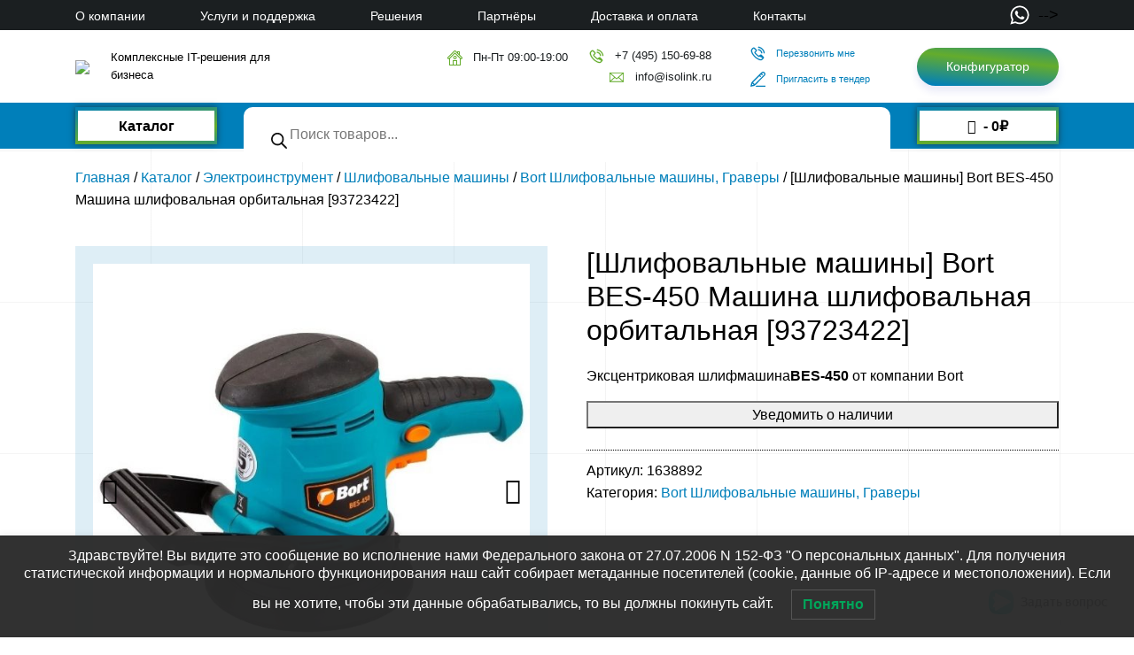

--- FILE ---
content_type: application/javascript
request_url: https://isolink.ru/s/61db48.js
body_size: 264
content:

    window.onload = function () {
        document.body.classList.add('loaded_hiding');
        window.setTimeout(function () {
            document.body.classList.add('loaded');
            document.body.classList.remove('loaded_hiding');
        }, 500);
    };

--- FILE ---
content_type: application/javascript
request_url: https://isolink.ru/wp-content/plugins/woo-product-gallery-slider/assets/js/wpgs.js?ver=2.3.14
body_size: 11682
content:
(function ($) {
	'use strict';

	var cix_product_gallery_slider = {

		animation: (wpgs_js_data.slider_animation == 'true') ? true : false,
		lazyload: wpgs_js_data.slider_lazyload,
		adaptiveHeight: (wpgs_js_data.slider_adaptiveHeight == 'true') ? true : false,
		dots: (wpgs_js_data.slider_dots == 'true') ? true : false,
		rtl: (wpgs_js_data.slider_rtl == 'true') ? true : false,
		infinity: (wpgs_js_data.slider_infinity == 'true') ? true : false,
		dragging: (wpgs_js_data.slider_dragging == 'true') ? true : false,
		nav: (wpgs_js_data.slider_nav == 'true') ? true : false,
		autoplay: (wpgs_js_data.slider_autoplay == 'true') ? true : false,
		OnHover: (wpgs_js_data.slider_autoplay_pause_on_hover == 'true') ? true : false,
		variableWidth: (wpgs_js_data.variableWidth == 1) ? true : false,
		centerMode: (wpgs_js_data.centerMode == 1) ? true : false,
		thumb_to_show: parseInt(wpgs_js_data.thumb_to_show),
		carousel_mode: (wpgs_js_data.carousel_mode == 1) ? true : false,

		tp_horizontal: (wpgs_js_data.thumb_v != 'bottom') ? true : false,
		tpm_horizontal: (wpgs_js_data.thumb_position_mobile != 'bottom') ? true : false,
		tpt_horizontal: (wpgs_js_data.thumb_v_tablet != 'bottom') ? true : false,
		thumbnails_nav: (wpgs_js_data.thumbnails_nav == 1) ? true : false,


		slick: function () {

			$('.wpgs-nav').slick({
				slidesToShow: cix_product_gallery_slider.thumb_to_show,
				slidesToScroll: parseInt(wpgs_js_data.thumbnails_mobile_thumb_scroll_by),
				rtl: cix_product_gallery_slider.rtl,
				arrows: cix_product_gallery_slider.thumbnails_nav,
				speed: wpgs_js_data.thumbnail_animation_speed,
				infinite: cix_product_gallery_slider.infinity,
				focusOnSelect: (cix_product_gallery_slider.carousel_mode) ? false : true,
				asNavFor: (wpgs_js_data.carousel_mode != 1) ? '.wpgs-for' : '',
				variableWidth: cix_product_gallery_slider.variableWidth,// $variableWidth
				centerMode: cix_product_gallery_slider.centerMode,// $centerMode
				vertical: cix_product_gallery_slider.tp_horizontal,
				verticalSwiping: (cix_product_gallery_slider.tp_horizontal) ? true : false,

				responsive: [

					{
						breakpoint: 1025,
						settings: {
							variableWidth: false,
							vertical: cix_product_gallery_slider.tpt_horizontal,
							verticalSwiping: (cix_product_gallery_slider.tpt_horizontal) ? true : false,
							rtl: cix_product_gallery_slider.rtl,
							slidesToShow: parseInt(wpgs_js_data.thumbnails_tabs_thumb_to_show),
							slidesToScroll: parseInt(wpgs_js_data.thumbnails_tabs_thumb_scroll_by),
							swipeToSlide: true,

						}
					},

					{
						breakpoint: 767,
						settings: {
							variableWidth: false,
							vertical: cix_product_gallery_slider.tpm_horizontal,
							verticalSwiping: (cix_product_gallery_slider.tpm_horizontal) ? true : false,
							rtl: cix_product_gallery_slider.rtl,
							slidesToShow: parseInt(wpgs_js_data.thumbnails_mobile_thumb_to_show),
							slidesToScroll: parseInt(wpgs_js_data.thumbnails_mobile_thumb_scroll_by),
							swipeToSlide: true,
						}
					}

				]

			});
			if (cix_product_gallery_slider.carousel_mode) {
				console.log('WPGS: Carousel Mode On');
				return;
			}
			$('.wpgs-for').slick({

				fade: cix_product_gallery_slider.animation,
				asNavFor: '.wpgs-nav',
				lazyLoad: cix_product_gallery_slider.lazyload,
				adaptiveHeight: cix_product_gallery_slider.adaptiveHeight,
				dots: cix_product_gallery_slider.dots,
				dotsClass: 'slick-dots wpgs-dots',
				focusOnSelect: false,
				rtl: cix_product_gallery_slider.rtl,
				infinite: cix_product_gallery_slider.infinity,
				draggable: cix_product_gallery_slider.dragging,
				arrows: cix_product_gallery_slider.nav,
				prevArrow: '<i class="flaticon-back"></i>',
				nextArrow: '<i class="flaticon-right-arrow"></i>',
				speed: wpgs_js_data.slider_animation_speed,
				autoplay: cix_product_gallery_slider.autoplay,
				pauseOnHover: cix_product_gallery_slider.OnHover,
				pauseOnDotsHover: cix_product_gallery_slider.OnHover,
				autoplaySpeed: wpgs_js_data.slider_autoplay_time,
			});



		},
		lightBox: function () {
			if (typeof $.fn.fancybox == 'function') {
				$.fancybox.defaults = $.extend(true, {}, $.fancybox.defaults, {

					thumbs: false,
					afterShow: function (instance, current) {

						current.opts.$orig.closest(".slick-initialized").slick('slickGoTo', parseInt(current.index), true);
					}

				});

				var selector = '.wpgs-for .slick-slide:not(.slick-cloned) a';

				// Skip cloned elements
				$().fancybox({
					selector: selector,
					backFocus: false,
				});

				// Attach custom click event on cloned elements, 
				// trigger click event on corresponding link
				$(document).on('click', '.slick-cloned a', function (e) {
					$(selector)
						.eq(($(e.currentTarget).attr("data-slick-index") || 0) % $(selector).length)
						.trigger("click.fb-start", {
							$trigger: $(this)
						});
					return false;
				});

			}
		},
		lazyLoad: function () {
			if (wpgs_js_data.slider_lazyload != 'disable')
				$('.wpgs-image .wpgs-for img').each(function () {
					$(this).removeAttr('srcset');
					$(this).removeAttr('sizes');

				});
		},
		misc: function () {
			$('.wpgs-wrapper').hide();
			$('.wpgs-wrapper').css("opacity", "1");
			$('.wpgs-wrapper').show();

			// Variation Data

			var get_thumb_first = $(document).find('.gallery_thumbnail_first');
			var get_main_first = $(document).find('.woocommerce-product-gallery__image');
			get_main_first.find('img').removeAttr('srcset');

			$('.thumbnail_image').each(function (index) {
				$(this).on('click', function () {
					$('.thumbnail_image').removeClass('slick-current');
					$(this).addClass('slick-current');
					$('.woocommerce-product-gallery__lightbox').css({ "display": "none" });
					setTimeout(function () {
						$('.slick-current .woocommerce-product-gallery__lightbox').css({ "display": "block", "opacity": "1" });
						$('.woocommerce-product-gallery__image .woocommerce-product-gallery__lightbox').css({ "display": "block", "opacity": "1" });
					}, 400);

				});
			});

			if (wpgs_js_data.zoom == 1) {

				$('.wpgs-for img').each(function () {
					$(this).wrap("<div class='zoomtoo-container' data-zoom-image=" + $(this).data("large_image") + "></div>");
				});

				if (wpgs_js_data.is_mobile == 1 && wpgs_js_data.mobile_zoom == 'false') {
					$('.wpgs-for > div').each(function () {
						$(this).removeClass('zoomtoo-container');
					});
				}

				// var imgUrl = $(this).data("zoom-image");
				if (typeof $.fn.zoom == 'function') {

					$('.zoomtoo-container').zoom({

						// Set zoom level from 1 to 5.
						magnify: wpgs_js_data.zoom_level,
						// Set what triggers the zoom. You can choose mouseover, click, grab, toggle.
						on: wpgs_js_data.zoom_action,
						touch: false
					});
				}
			}

			if (wpgs_js_data.lightbox_icon == 'none' && wpgs_js_data.zoom_action == 'mouseover') {
				$('.zoomtoo-container').on('click', function () {
					$(this).next().trigger("click");
				});

			}

			// Remove SRCSET for Thumbanils
			$('.thumbnail_image img').each(function () {
				$(this).removeAttr('srcset', 'data-thumb_image');
				$(this).removeAttr('data-thumb_image');
				$(this).removeAttr('sizes');
				$(this).removeAttr('data-large_image');
			});
			$('.wpgs_image img').each(function () {
				$(this).removeAttr('srcset');

			});

			function ZoomIconApperce() {
				setTimeout(function () {
					$('.woocommerce-product-gallery__lightbox').css({ "display": "block", "opacity": "1" });

				}, 500);

			}

			// On swipe event
			$('.wpgs-image').on('swipe', function (event, slick, direction) {
				$('.woocommerce-product-gallery__lightbox').css({ "display": "none" });
				ZoomIconApperce();
			});
			// On edge hit
			$('.wpgs-image').on('afterChange', function (event, slick, direction) {
				ZoomIconApperce();
			});
			$('.wpgs-image').on('click', '.slick-arrow ,.slick-dots', function () {
				$('.woocommerce-product-gallery__lightbox').css({ "display": "none" });
				ZoomIconApperce();
			});
			$('.wpgs-image').on('init', function (event, slick) {
				ZoomIconApperce();
			});
			// if found prettyphoto rel then unbind click
			$(window).on('load', function () {
				$("a.woocommerce-product-gallery__lightbox").attr('rel', ''); // remove prettyphoto
				$("a.woocommerce-product-gallery__lightbox").removeAttr('data-rel'); // remove prettyphoto ("id")	
				$('a.woocommerce-product-gallery__lightbox').unbind('click.prettyphoto');

			});


		},
		resetImages: function (wrapper, parent) {
			wrapper.find('.woocommerce-product-gallery').remove();
			parent.prepend(wpgs_js_data.variation_data[0]);
			cix_product_gallery_slider.lazyLoad();
			cix_product_gallery_slider.slick();
			cix_product_gallery_slider.lightBox();
			cix_product_gallery_slider.misc();
		},
		variationImage: function () {

			var variation_form = $('.variations_form'),
				i = 'input.variation_id',
				body_wrap = $('body'),
				wpgs_variation_list = wpgs_js_data.variation_data,
				DivParent = body_wrap.find('.woocommerce-product-gallery').parent();
			variation_form.on('found_variation', function (event, variation) {

					
				if (wpgs_variation_list.hasOwnProperty(variation.variation_id)) {

					body_wrap.find('.woocommerce-product-gallery').remove();
					DivParent.prepend(wpgs_variation_list[variation.variation_id]);
					cix_product_gallery_slider.lazyLoad();
					cix_product_gallery_slider.slick();
					cix_product_gallery_slider.lightBox();
					cix_product_gallery_slider.misc();


				} else {

					if (variation.wavi_value) {
						// Set BlockUI on any element
						body_wrap.find('.woocommerce-product-gallery').block({
							message: null,
							overlayCSS: {
								cursor: 'none',
								background: '#fff',
								opacity: 0.6
							}
						});
						cix_product_gallery_slider.variationAjax(variation.variation_id, body_wrap, DivParent);
					}




				}


			})
				// On clicking the reset variation button
				.on('reset_data', function (event) {
					cix_product_gallery_slider.resetImages(body_wrap, DivParent);

				});

		},
		variationAjax: function ($variation_id, body_wrap, DivParent) {

			$.ajax({
				url: wpgs_js_data.ajax_url,
				type: 'post',
				data: {
					action: 'twist_variation_ajax',
					nonce: wpgs_js_data.ajax_nonce,
					product_id: wpgs_js_data.product_id,
					variation_id: $variation_id

				},

				success: function (res) {

					body_wrap.find('.woocommerce-product-gallery').remove();
					DivParent.prepend(res.data.variation_images);
					cix_product_gallery_slider.lazyLoad();
					cix_product_gallery_slider.slick();
					cix_product_gallery_slider.lightBox();
					cix_product_gallery_slider.misc();
				},
				error: function () {
					console.log('Ajax Error: variationAjax');
				}
			});
		}

	};

	window.cix_product_gallery_slider_int = function () {
		cix_product_gallery_slider.lazyLoad();
		cix_product_gallery_slider.slick();
		cix_product_gallery_slider.lightBox();
		cix_product_gallery_slider.misc();
		cix_product_gallery_slider.variationImage();
		console.log('WPGS: Initialized');
	}

	$(document).ready(function () {
		cix_product_gallery_slider_int();
		
	});
	//YITH quick view support
	$(document).on('qv_loader_stop', function () {
		cix_product_gallery_slider_int();
	});
	


})(jQuery);

